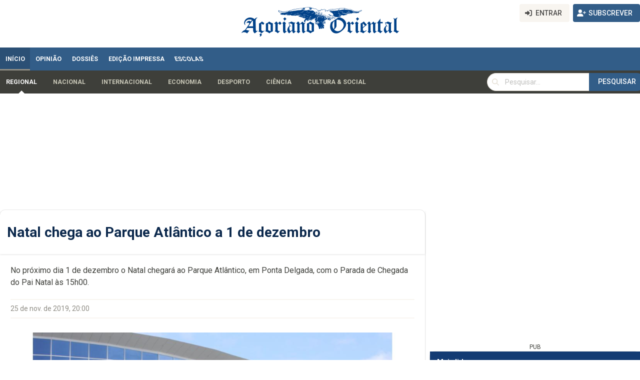

--- FILE ---
content_type: text/html; charset=utf-8
request_url: https://www.google.com/recaptcha/api2/aframe
body_size: 266
content:
<!DOCTYPE HTML><html><head><meta http-equiv="content-type" content="text/html; charset=UTF-8"></head><body><script nonce="_y2bSl9Yiun5xKUaVo_BMA">/** Anti-fraud and anti-abuse applications only. See google.com/recaptcha */ try{var clients={'sodar':'https://pagead2.googlesyndication.com/pagead/sodar?'};window.addEventListener("message",function(a){try{if(a.source===window.parent){var b=JSON.parse(a.data);var c=clients[b['id']];if(c){var d=document.createElement('img');d.src=c+b['params']+'&rc='+(localStorage.getItem("rc::a")?sessionStorage.getItem("rc::b"):"");window.document.body.appendChild(d);sessionStorage.setItem("rc::e",parseInt(sessionStorage.getItem("rc::e")||0)+1);localStorage.setItem("rc::h",'1769475633204');}}}catch(b){}});window.parent.postMessage("_grecaptcha_ready", "*");}catch(b){}</script></body></html>

--- FILE ---
content_type: application/javascript; charset=utf-8
request_url: https://fundingchoicesmessages.google.com/f/AGSKWxXh0NRVLKCLKy5bx9Ap2rY_-YzzbeJQleR7fFnTHoVfq2AYB2_kRAtXUMS14a9Ws2S3RvRhng3X6tUBw5elz5J6V65npzhFNrRPzUrKHsIpMH3wBkJVL5KFfZsTCmThli4IPVROQFVEjkK84TM3xKhb6USe5k4t7dwbo_TBnkGCkphquw0CNLxfCE1v/_/ad_hcl_/ad?count=/doubleclick.php/ad132m./expandable_ad.php
body_size: -1285
content:
window['779c8512-21e0-4fdd-b207-e0e8ed2a7ed5'] = true;